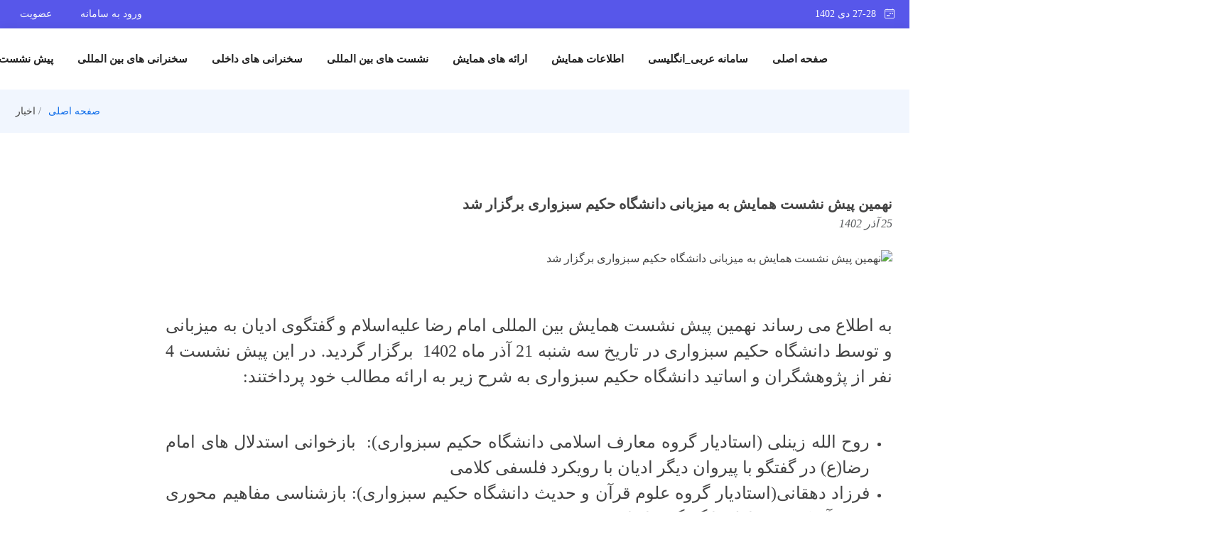

--- FILE ---
content_type: text/html; charset=UTF-8
request_url: https://irirdialoguefa.ir/news_3369.html
body_size: 4188
content:
<!DOCTYPE html>
<html lang="fa" dir="rtl">

<head>
    <meta charset="utf-8">
    <meta content="width=device-width, initial-scale=1.0" name="viewport">
    
    <title>همایش امام رضا (ع) و گفت و گوی ادیان</title>
    <meta name="description" content="">
    <meta name="keywords" content="">
    
    <!-- Favicons -->
    <link rel="shortcut icon" href="./data/cnf1679262496/layout/favicon.ico">
    
    <!-- Google Fonts -->
    <link href="./themes/default/front/assets/css/gfonts.css?family=Open+Sans:300,300i,400,400i,600,600i,700,700i|Roboto:300,300i,400,400i,500,500i,600,600i,700,700i|Poppins:300,300i,400,400i,500,500i,600,600i,700,700i" rel="stylesheet">
    <link rel="stylesheet" href=".//inc/css/bootstrap-icons.css" />
    
    <!-- Vendor CSS Files -->
    <link href="./themes/default/front/assets/vendor/aos/aos.css" rel="stylesheet">
    	    <link href="./themes/default/front/assets/vendor/bootstrap/css/bootstrap.rtl.min.css" rel="stylesheet">
		<link href="./inc/css/font-yekan.css" rel="stylesheet" type="text/css" />
        <link href="./themes/default/front/assets/vendor/bootstrap-icons/bootstrap-icons.css" rel="stylesheet">
    <link href="./themes/default/front/assets/vendor/glightbox/css/glightbox.min.css" rel="stylesheet">
    <link href="./themes/default/front/assets/vendor/swiper/swiper-bundle.min.css" rel="stylesheet">
    <link href="./inc/css/font-awesome.min.css" rel="stylesheet">
    <link href="./themes/default/front/assets/css/style.css" rel="stylesheet">
    <link href="./themes/default/front/assets/css/tst.slider.css" rel="stylesheet">
    <link rel="stylesheet" href="./inc/css/print.css" media="print">
  	<script src="./inc/js/jquery/jquery.min.js"></script>
	<script src="./themes/default/front/assets/vendor/bootstrap/js/bootstrap.bundle.min.js"></script>
  	<script src="./inc/js/vue.min.js"></script>
    <script type="text/javascript" src="./inc/lang/fa/lang.js"></script>

            
    <link href="./themes/default/front/assets/css/style.rtl.css" rel="stylesheet">
        <link href="./data/cnf1679262496/layout/stl_front.css" rel="stylesheet">
    <link href="./data/cnf1679262496/layout/cnf.css" rel="stylesheet">

</head>
<body>

<div class="clearfix"></div>
  <!-- ======= Top Bar ======= -->
  <section id="topbar" class="pt-1">
    <div class="container-fluid">
      	<div class="row">
      		<div class="col-md-6 col-sm-6 col-6 d-flex social-links  social-links">
              	        		<button class="btn btn-border text-white btn-sm text-nowrap overflow-hidden"><i class="bi bi-calendar4-week fa-lg"></i>&nbsp;&nbsp; 27-28 دی 1402</button>
        		      		</div>
      		<div class="col-md-6 col-sm-6 col-6 contact-info d-flex align-items-center justify-content-end text-nowrap overflow-hidden">
                                <span class="d-flex align-items-center text-nowrap "><a href="./contacts?_action=login" class="btn btn-sm me-2 btn-outline-light px-3 border-0"><i class="fa-regular fa-circle-user me-2"></i>ورود به سامانه</a></span>
                                <span class="d-flex align-items-center text-nowrap"><a href="./contacts?_action=signup" class="btn btn-sm btn-outline-light px-3 border-0"> عضویت</a></span>
                	        
      		</div>
      	</div>
  	</div>
  </section>

  <!-- ======= Header ======= -->
  <header id="header" class="d-flex align-items-center">
    <div class="container-fluid d-flex align-items-center justify-content-between">

      <h1 class="logo"><a href="./" ><img class="logo_img" src="" alt="همایش امام رضا (ع) و گفت و گوی ادیان" onerror="this.style.display='none'" ></a></h1>

      <nav id="navbar" class="navbar">
        <ul>
		            <li id="li_home" ><a class="nav-link scrollto" href="././">صفحه اصلی </a>
                        </li>
		            <li id="li_menu_27966" ><a class="nav-link scrollto" href="./page_4880.html">سامانه عربی_انگلیسی </a>
                        </li>
		            <li id="li_info" class="dropdown"><a class="nav-link scrollto" href="javascript:void(0)">اطلاعات همایش </a>
                        	<ul>
            		            			<li id="li_info_about"><a href="./cnf/about">درباره</a></li>
            		            			<li id="li_info_organization"><a href="./cnf/organization">سازمان همایش</a></li>
            		            			<li id="li_info_goals"><a href="./cnf/about?goals">اهداف همایش</a></li>
            		            			<li id="li_info_bases"><a href="./cnf/about?bases">محورهای همایش</a></li>
            		            			<li id="li_info_date"><a href="./cnf/date_time">تاریخ های مهم</a></li>
            		            	</ul>
                        </li>
		            <li id="li_menu_30420" class="dropdown"><a class="nav-link scrollto" href="javascript:void(0)">ارائه های همایش </a>
                        	<ul>
            		            			<li id="li_menu_30421"><a href="./page_5382.html">افتتاحیه و اختتامیه</a></li>
            		            			<li id="li_menu_30422"><a href="./page_5380.html">نشست های تخصصی داخلی</a></li>
            		            			<li id="li_menu_30423"><a href="./page_5381.html">نشست های تخصصی بین المللی</a></li>
            		            			<li id="li_menu_30424"><a href="./page_5383.html">ارائه های پوستری</a></li>
            		            	</ul>
                        </li>
		            <li id="li_menu_30490" class="dropdown"><a class="nav-link scrollto" href="javascript:void(0)">نشست های بین المللی </a>
                        	<ul>
            		            			<li id="li_menu_30492"><a href="./page_5399.html">موسسه بیت الحکمة عراق</a></li>
            		            			<li id="li_menu_30491"><a href="./page_5398.html">دانشگاه کوفه</a></li>
            		            	</ul>
                        </li>
		            <li id="li_menu_30125" class="dropdown"><a class="nav-link scrollto" href="javascript:void(0)">سخنرانی های داخلی </a>
                        	<ul>
            		            			<li id="li_menu_30135"><a href="./page_5245.html">دکتر مرضیه مدنی فر</a></li>
            		            			<li id="li_menu_30134"><a href="./page_5244.html">دکتر زهرا داورپناه</a></li>
            		            			<li id="li_menu_30133"><a href="./page_5243.html">دکتر مجید دهقان</a></li>
            		            			<li id="li_menu_30130"><a href="./page_5241.html">دکتر زهرا شریف</a></li>
            		            			<li id="li_menu_30326"><a href="./page_5310.html">دکتر سعیدرضا عاملی</a></li>
            		            			<li id="li_menu_30398"><a href="./page_5324.html">دکتر رضا برنجکار</a></li>
            		            			<li id="li_menu_30325"><a href="./page_5308.html">دکتر قاسم کاکایی</a></li>
            		            			<li id="li_menu_30397"><a href="./page_5323.html">دکتر محسن الویری</a></li>
            		            			<li id="li_menu_30396"><a href="./page_5322.html">دکتر رسول اکبری</a></li>
            		            			<li id="li_menu_30394"><a href="./page_5321.html">دکتر جهانگیر مسعودی</a></li>
            		            	</ul>
                        </li>
		            <li id="li_menu_30243" class="dropdown"><a class="nav-link scrollto" href="javascript:void(0)">سخنرانی های بین المللی </a>
                        	<ul>
            		            			<li id="li_menu_30262"><a href="./page_5294.html">دکتر نجفعلی میرزائی</a></li>
            		            			<li id="li_menu_30261"><a href="./page_5293.html">دکتر سحر مصطفی</a></li>
            		            			<li id="li_menu_30260"><a href="./page_5292.html">دکتر طلال عتریسی</a></li>
            		            			<li id="li_menu_30259"><a href="./page_5291.html">دکتر زهرا شریف</a></li>
            		            			<li id="li_menu_30258"><a href="./page_5290.html">دکتر مجید دهقان</a></li>
            		            	</ul>
                        </li>
		            <li id="li_menu_28270" class="dropdown"><a class="nav-link scrollto" href="javascript:void(0)">پیش نشست ها </a>
                        	<ul>
            		            			<li id="li_menu_30430"><a href="./page_5387.html">بنیاد پژوهش های اسلامی</a></li>
            		            			<li id="li_menu_28271"><a href="./page_4910.html">انجمن کلیمیان اصفهان</a></li>
            		            			<li id="li_menu_29291"><a href="./page_5201.html">دانشگاه ارومیه</a></li>
            		            			<li id="li_menu_29287"><a href="./page_5198.html">دانشگاه بوعلی سینا</a></li>
            		            			<li id="li_menu_29348"><a href="./page_5212.html">دانشگاه یزد</a></li>
            		            			<li id="li_menu_30065"><a href="./page_5229.html">دانشگاه بیرجند</a></li>
            		            			<li id="li_menu_30066"><a href="./page_5230.html">دانشگاه بین المللی مذاهب اسلامی</a></li>
            		            			<li id="li_menu_30240"><a href="./page_5262.html">دانشگاه بین المللی امام خمینی(ره)</a></li>
            		            			<li id="li_menu_30127"><a href="./page_5238.html">پژوهشکده زن و خانواده</a></li>
            		            			<li id="li_menu_30239"><a href="./page_5261.html">دانشگاه حکیم سبزواری</a></li>
            		            			<li id="li_menu_30253"><a href="./page_5283.html">دانشگاه مازندران</a></li>
            		            			<li id="li_menu_30254"><a href="./page_5284.html">دانشگاه ادیان و مذاهب قم</a></li>
            		            			<li id="li_menu_30255"><a href="./page_5285.html">دانشگاه بین المللی مذاهب اسلامی واحد سنندج</a></li>
            		            			<li id="li_menu_30256"><a href="./page_5287.html">دانشگاه خلیج فارس</a></li>
            		            			<li id="li_menu_30257"><a href="./page_5288.html">مدرسه علمیه ام الابرار</a></li>
            		            			<li id="li_menu_30411"><a href="./page_5370.html">انجمن علمی ادیان و مذاهب حوزه</a></li>
            		            	</ul>
                        </li>
		            <li id="li_menu_28568" class="dropdown"><a class="nav-link scrollto" href="javascript:void(0)">معرفی کتاب </a>
                        	<ul>
            		            			<li id="li_menu_28570"><a href="./page_5033.html">گفتگوی ادیان</a></li>
            		            			<li id="li_menu_28569"><a href="./page_4989.html">خانواده و ادیان</a></li>
            		            	</ul>
                        </li>
		            <li id="li_menu_news" ><a class="nav-link scrollto" href="./news"> اخبار </a>
                        </li>
		            <li id="li_sponsors" class="dropdown"><a class="nav-link scrollto" href="javascript:void(0)">حمایت کنندگان </a>
                        	<ul>
            		            			<li id="li_sponsors_list"><a href="./cnf/sponsors">حمایت کنندگان</a></li>
            		            	</ul>
                        </li>
		            <li id="li_menu_cu" ><a class="nav-link scrollto" href="./cnf/contact.us">تماس با ما </a>
                        </li>
		        
        </ul>
        <i class="bi bi-list mobile-nav-toggle"></i>
      </nav><!-- .navbar -->

    </div>
  </header><!-- End Header -->

<section class="breadcrumbs">
	<div class="container-fluid">
		<div class="d-flex justify-content-between align-items-center">
			<h2></h2>
          	<ol>
            	<li><a href="./">صفحه اصلی</a></li>
            	            	<li>  اخبار</li>
            	            	
          	</ol>
        </div>
	</div>
</section><main id="main" data-aos="fade-up">
    <section class="news-page padding-top-20">
      	<div class="container-fluid bg-white">

        <div class="container-fluid mt-5">
            <div class="row">
                <div class="col-lg-10">
                    <!-- Post content-->
                    <article>
                        <!-- Post header-->
                        <header class="mb-4">
                            <!-- Post title-->
                            <h5 class="fw-bolder mb-1">نهمین پیش نشست همایش به میزبانی دانشگاه حکیم سبزواری برگزار شد</h5>
                            <!-- Post meta content-->
                            <div class="text-muted fst-italic mb-2"><i class="fa-regular fa-calendar"></i> 25 آذر 1402</div>
                        </header>
                        <!-- Preview image figure-->
                                                <figure class="mb-4"><img class="img-fluid rounded" src="data/cnf1679262496/news/1702694211.jpg" alt="نهمین پیش نشست همایش به میزبانی دانشگاه حکیم سبزواری برگزار شد" /></figure>
						                        <!-- Post content-->
                        <section class="mb-5">
                        <p style="text-align: justify;"><span style="font-family: 'b zar', zar; font-size: 18pt;">به اطلاع می رساند نهمین پیش نشست همایش بین المللی امام رضا علیه‌اسلام و گفتگوی ادیان به میزبانی و توسط دانشگاه حکیم سبزواری در تاریخ سه شنبه 21 آذر ماه 1402&nbsp; برگزار گردید. در این پیش نشست 4 نفر از پژوهشگران و اساتید دانشگاه حکیم سبزواری به شرح زیر به ارائه مطالب خود پرداختند:</span></p>
<p style="text-align: justify;">&nbsp;</p>
<ul>
<li style="text-align: justify;"><span style="font-family: 'b zar', zar; font-size: 18pt;"><span class="p" dir="rtl">روح الله زینلی</span>&nbsp;(<span class="p" dir="rtl">استادیار گروه معارف اسلامی دانشگاه حکیم سبزواری</span>): &nbsp;<span class="p" dir="rtl">بازخوانی استدلال های امام رضا(ع) در گفتگو با پیروان دیگر ادیان با رویکرد فلسفی کلامی</span></span></li>
<li style="text-align: justify;"><span style="font-family: 'b zar', zar; font-size: 18pt;"><span class="p" dir="rtl">فرزاد دهقانی</span>(<span class="p" dir="rtl">استادیار گروه علوم قرآن و حدیث دانشگاه حکیم سبزواری</span>):&nbsp;<span class="p" dir="rtl">بازشناسی مفاهیم محوری در قرآن کریم متناظر با گفتگوی ادیان</span></span></li>
<li style="text-align: justify;"><span style="font-family: 'b zar', zar; font-size: 18pt;"><span class="p" dir="rtl">سید محمد کاظم علوی</span>&nbsp;(<span class="p" dir="rtl">دانشیار گروه فلسفه و حکمت اسلامی دانشگاه حکیم سبزواری</span>):&nbsp;<span class="p" dir="rtl">گفت‌وگوی ادیان به مثابه روش معرفت دینی بین‌الادیانی</span></span></li>
<li style="text-align: justify;"><span class="p" dir="rtl" style="font-family: 'b zar', zar; font-size: 18pt;">رضوانه دستجانی فراهانی(پژوهشگر پسادکتری دانشگاه حکیم سبزواری): نسبت سنجی کتب آسمانی بر اساس روایت تقسیمات چهارگانه قرآن و بازفهمی نقش آن در گفتگوی ادیان با محوریت قرآن کریم</span></li>
</ul>
<p>&nbsp;</p>
<p>&nbsp;</p>
<p><span class="p" dir="rtl"><img src="data/cnf1679262496/uploads/20231212_122423-COLLAGE.jpg" alt="" width="814" height="814" /></span></p>                        </section>
                    </article>
</div></div>
                </div>
		</div>
	</section>
</main>		  <!-- ======= Footer ======= -->
  <footer id="footer">
    <div class="footer-top">
      <div class="container-fluid">
        <div class="row">
		
          <div class="col-lg-3 col-md-6 footer-links">
          	            <h4>دسترسی سریع</h4>
                        <ul>
                          
            </ul>
                      </div>

          <div class="col-lg-3 col-md-6 footer-contact">
                    </div>

          <div class="col-lg-3 col-md-6 footer-links">
          	          </div>
          <div class="col-lg-3 col-md-6 footer-links">
            <div class="footer-newsletter">
              <div class="padding-3">
                              <div class="row">
                    <h4>اشتراک خبرنامه</h4>
                    <div class="nopadding">با وارد کردن نشانی پست الکترونیکی خود جدید ترین اخبار را دریافت کنید.</div>
                    <form action="" method="post">
                      <input type="email" name="email"><input type="submit" value="اشتراک">
                    </form>
                </div>
                
              </div>
            </div>
            <div class="social-links mt-3">
            <a href="" class="facebook"  title="Facebook"><i class="fa-brands fa-facebook"></i></a><a href="" class="linkedin"  title="Linkedin"><i class="fa-brands fa-linkedin"></i></a><a href="" class="instagram"  title="Instagram"><i class="fa-brands fa-instagram"></i></a><a href="" class="skype"  title="Skype"><i class="fa-brands fa-skype"></i></a>            </div>
          </div>

	
        </div>
      </div>
    </div>
    <div class="container-fluid py-4">
      <div class="copyright">
        سامانه مدیریت همایش های علمی. <span id='sp_crt'>طراحی و پیاده سازی از <a target='_blank' href='https://www.sinaweb.net/'>سیناوب</a></span>      </div>
      <div class="credits">
      </div>
    </div>
  </footer><!-- End Footer -->

  <div id="___preloader"></div>
  <a href="javascript:scrolltop()" class="back-to-top d-flex align-items-center justify-content-center"><i class="bi bi-arrow-up-short"></i></a>

  <!-- Vendor JS Files -->
  <script src="./themes/default/front/assets/vendor/aos/aos.js"></script>
  <script src="./themes/default/front/assets/vendor/glightbox/js/glightbox.min.js"></script>
  <script src="./themes/default/front/assets/vendor/isotope-layout/isotope.pkgd.min.js"></script>
  <script src="./themes/default/front/assets/js/main.js"></script>
  <script src="./inc/js/conf.js"></script>

</body>

</html>

--- FILE ---
content_type: text/css
request_url: https://irirdialoguefa.ir/themes/default/front/assets/css/style.rtl.css
body_size: 444
content:
@font-face{font-family:yekan;font-style:normal;font-weight:400;src:url("../../../../../inc/css/fonts/yekan.ttf")}.bi-chevron-right::before{content:"\f284"}.bi-chevron-left::before{content:"\f285"}@media only screen and (min-width:900px){.navbar .dropdown ul{display:block;position:absolute;left:auto;top:calc(100% + 30px);margin:0;padding:10px 0;z-index:99;opacity:0;visibility:hidden;background:#fff;box-shadow:0 0 30px rgba(127,137,161,.25);transition:.3s}}body,h1,h2,h3,h4,h5,h6{font-family:rtl-font,yekan,tahoma!important}#footer .footer-newsletter form{text-align:right}#footer .footer-newsletter form input[type=submit]{right:auto;left:0;border-radius:4px 0 0 4px}#footer .copyright,.event-info-icon{float:right}.acme-news-ticker-label{float:right!important}.glightbox-clean .gslide-description{background:0 0}.glightbox-clean .gslide-title{font-family:rtl-font,yekan,tahoma;text-align:center;font-size:12px;color:#fff}.schedule-tab-content .tab-pane:after{left:auto;right:196px}.schedule-tab-content .item:after{left:auto;right:190px}.schedule-tab-content .item .meta{right:0}.schedule-tab-content .item .content{padding-left:20px;padding-right:240px}

--- FILE ---
content_type: text/css
request_url: https://irirdialoguefa.ir/themes/default/front/assets/css/timeline.css
body_size: 532
content:
.schedule-nav .nav-item span{display:block}.schedule-nav .nav-item .heading{font-family:Montserrat,sans-serif;font-weight:700;font-size:1.25rem}.schedule-nav .nav-item .meta{-webkit-opacity:.8;-moz-opacity:.8;opacity:.8}.schedule-nav .nav-link{background:#f0f6fa;border-radius:0;border-right:rgba(0,0,0,.1);text-decoration:none}.schedule-tab-content{padding:2rem 0}.schedule-tab-content .tab-pane{position:relative}.schedule-tab-content .tab-pane:after{content:"";display:block;background:#e5ecf4;position:absolute;width:3px;height:100%;left:196px;top:5px}.schedule-tab-content .tab-pane.no-timeline:after{display:none}.schedule-tab-content .item{position:relative;margin-bottom:2rem}.schedule-tab-content .item .item-talk{min-height:165px}.schedule-tab-content .item:after{content:"";display:inline-block;position:absolute;z-index:5;left:190px;top:5px;width:16px;height:16px;border:4px solid #098dcf;background:#fff;border-radius:50%}.schedule-tab-content .item .meta{position:absolute;left:0;top:0;width:200px;padding:0 1rem 1rem;text-align:center;font-size:.875rem}.schedule-tab-content .item .meta .time{font-size:1.25rem;color:#098dcf}.schedule-tab-content .item .meta .location{font-weight:700}.schedule-tab-content .item .profile-image{width:80px}.schedule-tab-content .item .content{padding-left:240px}.schedule-tab-content .item .content .title{font-size:1.25rem}@media (max-width:767px){.carousel-inner .carousel-item>div{display:none}.carousel-inner .carousel-item>div:first-child{display:block}}.carousel-inner .carousel-item-next,.carousel-inner .carousel-item-prev,.carousel-inner .carousel-item.active{display:flex}@media (min-width:768px){.carousel-inner .carousel-item-end.active,.carousel-inner .carousel-item-next{transform:translateX(25%)}.carousel-inner .carousel-item-prev,.carousel-inner .carousel-item-start.active{transform:translateX(-25%)}}.gallery .carousel-inner .carousel-item-end,.gallery .carousel-inner .carousel-item-start{transform:translateX(0)}.gallery .card{height:200px;border:0;overflow:hidden;padding:5px}